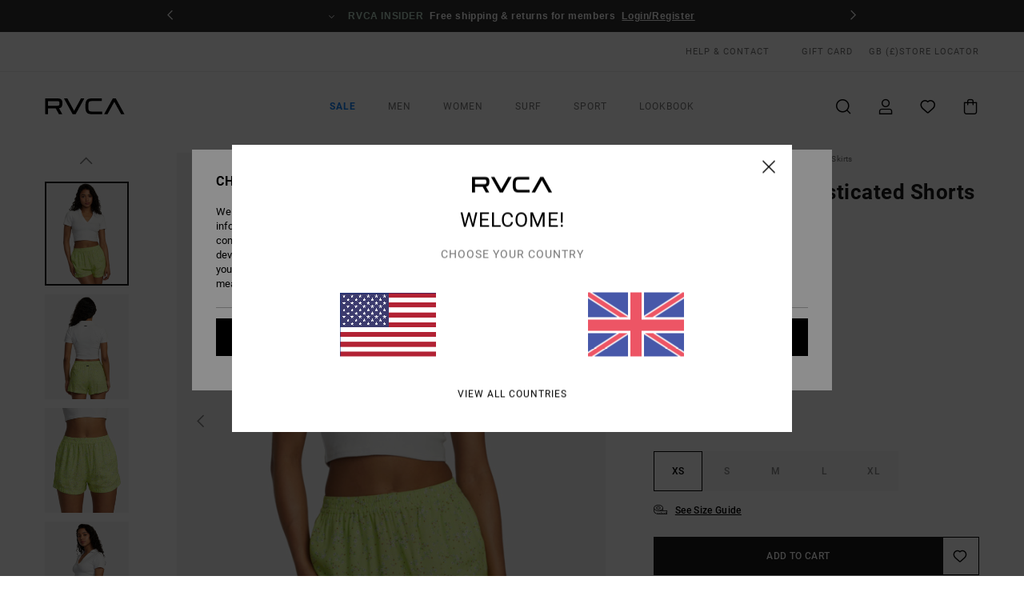

--- FILE ---
content_type: text/html; charset=utf-8
request_url: https://www.google.com/recaptcha/api2/anchor?ar=1&k=6LeR-B0hAAAAAPKpevD68yp3yCAZKTGT-8eazGfW&co=aHR0cHM6Ly93d3cucnZjYS5jby51azo0NDM.&hl=en&v=N67nZn4AqZkNcbeMu4prBgzg&size=invisible&anchor-ms=20000&execute-ms=30000&cb=m8l9q2h857q7
body_size: 48951
content:
<!DOCTYPE HTML><html dir="ltr" lang="en"><head><meta http-equiv="Content-Type" content="text/html; charset=UTF-8">
<meta http-equiv="X-UA-Compatible" content="IE=edge">
<title>reCAPTCHA</title>
<style type="text/css">
/* cyrillic-ext */
@font-face {
  font-family: 'Roboto';
  font-style: normal;
  font-weight: 400;
  font-stretch: 100%;
  src: url(//fonts.gstatic.com/s/roboto/v48/KFO7CnqEu92Fr1ME7kSn66aGLdTylUAMa3GUBHMdazTgWw.woff2) format('woff2');
  unicode-range: U+0460-052F, U+1C80-1C8A, U+20B4, U+2DE0-2DFF, U+A640-A69F, U+FE2E-FE2F;
}
/* cyrillic */
@font-face {
  font-family: 'Roboto';
  font-style: normal;
  font-weight: 400;
  font-stretch: 100%;
  src: url(//fonts.gstatic.com/s/roboto/v48/KFO7CnqEu92Fr1ME7kSn66aGLdTylUAMa3iUBHMdazTgWw.woff2) format('woff2');
  unicode-range: U+0301, U+0400-045F, U+0490-0491, U+04B0-04B1, U+2116;
}
/* greek-ext */
@font-face {
  font-family: 'Roboto';
  font-style: normal;
  font-weight: 400;
  font-stretch: 100%;
  src: url(//fonts.gstatic.com/s/roboto/v48/KFO7CnqEu92Fr1ME7kSn66aGLdTylUAMa3CUBHMdazTgWw.woff2) format('woff2');
  unicode-range: U+1F00-1FFF;
}
/* greek */
@font-face {
  font-family: 'Roboto';
  font-style: normal;
  font-weight: 400;
  font-stretch: 100%;
  src: url(//fonts.gstatic.com/s/roboto/v48/KFO7CnqEu92Fr1ME7kSn66aGLdTylUAMa3-UBHMdazTgWw.woff2) format('woff2');
  unicode-range: U+0370-0377, U+037A-037F, U+0384-038A, U+038C, U+038E-03A1, U+03A3-03FF;
}
/* math */
@font-face {
  font-family: 'Roboto';
  font-style: normal;
  font-weight: 400;
  font-stretch: 100%;
  src: url(//fonts.gstatic.com/s/roboto/v48/KFO7CnqEu92Fr1ME7kSn66aGLdTylUAMawCUBHMdazTgWw.woff2) format('woff2');
  unicode-range: U+0302-0303, U+0305, U+0307-0308, U+0310, U+0312, U+0315, U+031A, U+0326-0327, U+032C, U+032F-0330, U+0332-0333, U+0338, U+033A, U+0346, U+034D, U+0391-03A1, U+03A3-03A9, U+03B1-03C9, U+03D1, U+03D5-03D6, U+03F0-03F1, U+03F4-03F5, U+2016-2017, U+2034-2038, U+203C, U+2040, U+2043, U+2047, U+2050, U+2057, U+205F, U+2070-2071, U+2074-208E, U+2090-209C, U+20D0-20DC, U+20E1, U+20E5-20EF, U+2100-2112, U+2114-2115, U+2117-2121, U+2123-214F, U+2190, U+2192, U+2194-21AE, U+21B0-21E5, U+21F1-21F2, U+21F4-2211, U+2213-2214, U+2216-22FF, U+2308-230B, U+2310, U+2319, U+231C-2321, U+2336-237A, U+237C, U+2395, U+239B-23B7, U+23D0, U+23DC-23E1, U+2474-2475, U+25AF, U+25B3, U+25B7, U+25BD, U+25C1, U+25CA, U+25CC, U+25FB, U+266D-266F, U+27C0-27FF, U+2900-2AFF, U+2B0E-2B11, U+2B30-2B4C, U+2BFE, U+3030, U+FF5B, U+FF5D, U+1D400-1D7FF, U+1EE00-1EEFF;
}
/* symbols */
@font-face {
  font-family: 'Roboto';
  font-style: normal;
  font-weight: 400;
  font-stretch: 100%;
  src: url(//fonts.gstatic.com/s/roboto/v48/KFO7CnqEu92Fr1ME7kSn66aGLdTylUAMaxKUBHMdazTgWw.woff2) format('woff2');
  unicode-range: U+0001-000C, U+000E-001F, U+007F-009F, U+20DD-20E0, U+20E2-20E4, U+2150-218F, U+2190, U+2192, U+2194-2199, U+21AF, U+21E6-21F0, U+21F3, U+2218-2219, U+2299, U+22C4-22C6, U+2300-243F, U+2440-244A, U+2460-24FF, U+25A0-27BF, U+2800-28FF, U+2921-2922, U+2981, U+29BF, U+29EB, U+2B00-2BFF, U+4DC0-4DFF, U+FFF9-FFFB, U+10140-1018E, U+10190-1019C, U+101A0, U+101D0-101FD, U+102E0-102FB, U+10E60-10E7E, U+1D2C0-1D2D3, U+1D2E0-1D37F, U+1F000-1F0FF, U+1F100-1F1AD, U+1F1E6-1F1FF, U+1F30D-1F30F, U+1F315, U+1F31C, U+1F31E, U+1F320-1F32C, U+1F336, U+1F378, U+1F37D, U+1F382, U+1F393-1F39F, U+1F3A7-1F3A8, U+1F3AC-1F3AF, U+1F3C2, U+1F3C4-1F3C6, U+1F3CA-1F3CE, U+1F3D4-1F3E0, U+1F3ED, U+1F3F1-1F3F3, U+1F3F5-1F3F7, U+1F408, U+1F415, U+1F41F, U+1F426, U+1F43F, U+1F441-1F442, U+1F444, U+1F446-1F449, U+1F44C-1F44E, U+1F453, U+1F46A, U+1F47D, U+1F4A3, U+1F4B0, U+1F4B3, U+1F4B9, U+1F4BB, U+1F4BF, U+1F4C8-1F4CB, U+1F4D6, U+1F4DA, U+1F4DF, U+1F4E3-1F4E6, U+1F4EA-1F4ED, U+1F4F7, U+1F4F9-1F4FB, U+1F4FD-1F4FE, U+1F503, U+1F507-1F50B, U+1F50D, U+1F512-1F513, U+1F53E-1F54A, U+1F54F-1F5FA, U+1F610, U+1F650-1F67F, U+1F687, U+1F68D, U+1F691, U+1F694, U+1F698, U+1F6AD, U+1F6B2, U+1F6B9-1F6BA, U+1F6BC, U+1F6C6-1F6CF, U+1F6D3-1F6D7, U+1F6E0-1F6EA, U+1F6F0-1F6F3, U+1F6F7-1F6FC, U+1F700-1F7FF, U+1F800-1F80B, U+1F810-1F847, U+1F850-1F859, U+1F860-1F887, U+1F890-1F8AD, U+1F8B0-1F8BB, U+1F8C0-1F8C1, U+1F900-1F90B, U+1F93B, U+1F946, U+1F984, U+1F996, U+1F9E9, U+1FA00-1FA6F, U+1FA70-1FA7C, U+1FA80-1FA89, U+1FA8F-1FAC6, U+1FACE-1FADC, U+1FADF-1FAE9, U+1FAF0-1FAF8, U+1FB00-1FBFF;
}
/* vietnamese */
@font-face {
  font-family: 'Roboto';
  font-style: normal;
  font-weight: 400;
  font-stretch: 100%;
  src: url(//fonts.gstatic.com/s/roboto/v48/KFO7CnqEu92Fr1ME7kSn66aGLdTylUAMa3OUBHMdazTgWw.woff2) format('woff2');
  unicode-range: U+0102-0103, U+0110-0111, U+0128-0129, U+0168-0169, U+01A0-01A1, U+01AF-01B0, U+0300-0301, U+0303-0304, U+0308-0309, U+0323, U+0329, U+1EA0-1EF9, U+20AB;
}
/* latin-ext */
@font-face {
  font-family: 'Roboto';
  font-style: normal;
  font-weight: 400;
  font-stretch: 100%;
  src: url(//fonts.gstatic.com/s/roboto/v48/KFO7CnqEu92Fr1ME7kSn66aGLdTylUAMa3KUBHMdazTgWw.woff2) format('woff2');
  unicode-range: U+0100-02BA, U+02BD-02C5, U+02C7-02CC, U+02CE-02D7, U+02DD-02FF, U+0304, U+0308, U+0329, U+1D00-1DBF, U+1E00-1E9F, U+1EF2-1EFF, U+2020, U+20A0-20AB, U+20AD-20C0, U+2113, U+2C60-2C7F, U+A720-A7FF;
}
/* latin */
@font-face {
  font-family: 'Roboto';
  font-style: normal;
  font-weight: 400;
  font-stretch: 100%;
  src: url(//fonts.gstatic.com/s/roboto/v48/KFO7CnqEu92Fr1ME7kSn66aGLdTylUAMa3yUBHMdazQ.woff2) format('woff2');
  unicode-range: U+0000-00FF, U+0131, U+0152-0153, U+02BB-02BC, U+02C6, U+02DA, U+02DC, U+0304, U+0308, U+0329, U+2000-206F, U+20AC, U+2122, U+2191, U+2193, U+2212, U+2215, U+FEFF, U+FFFD;
}
/* cyrillic-ext */
@font-face {
  font-family: 'Roboto';
  font-style: normal;
  font-weight: 500;
  font-stretch: 100%;
  src: url(//fonts.gstatic.com/s/roboto/v48/KFO7CnqEu92Fr1ME7kSn66aGLdTylUAMa3GUBHMdazTgWw.woff2) format('woff2');
  unicode-range: U+0460-052F, U+1C80-1C8A, U+20B4, U+2DE0-2DFF, U+A640-A69F, U+FE2E-FE2F;
}
/* cyrillic */
@font-face {
  font-family: 'Roboto';
  font-style: normal;
  font-weight: 500;
  font-stretch: 100%;
  src: url(//fonts.gstatic.com/s/roboto/v48/KFO7CnqEu92Fr1ME7kSn66aGLdTylUAMa3iUBHMdazTgWw.woff2) format('woff2');
  unicode-range: U+0301, U+0400-045F, U+0490-0491, U+04B0-04B1, U+2116;
}
/* greek-ext */
@font-face {
  font-family: 'Roboto';
  font-style: normal;
  font-weight: 500;
  font-stretch: 100%;
  src: url(//fonts.gstatic.com/s/roboto/v48/KFO7CnqEu92Fr1ME7kSn66aGLdTylUAMa3CUBHMdazTgWw.woff2) format('woff2');
  unicode-range: U+1F00-1FFF;
}
/* greek */
@font-face {
  font-family: 'Roboto';
  font-style: normal;
  font-weight: 500;
  font-stretch: 100%;
  src: url(//fonts.gstatic.com/s/roboto/v48/KFO7CnqEu92Fr1ME7kSn66aGLdTylUAMa3-UBHMdazTgWw.woff2) format('woff2');
  unicode-range: U+0370-0377, U+037A-037F, U+0384-038A, U+038C, U+038E-03A1, U+03A3-03FF;
}
/* math */
@font-face {
  font-family: 'Roboto';
  font-style: normal;
  font-weight: 500;
  font-stretch: 100%;
  src: url(//fonts.gstatic.com/s/roboto/v48/KFO7CnqEu92Fr1ME7kSn66aGLdTylUAMawCUBHMdazTgWw.woff2) format('woff2');
  unicode-range: U+0302-0303, U+0305, U+0307-0308, U+0310, U+0312, U+0315, U+031A, U+0326-0327, U+032C, U+032F-0330, U+0332-0333, U+0338, U+033A, U+0346, U+034D, U+0391-03A1, U+03A3-03A9, U+03B1-03C9, U+03D1, U+03D5-03D6, U+03F0-03F1, U+03F4-03F5, U+2016-2017, U+2034-2038, U+203C, U+2040, U+2043, U+2047, U+2050, U+2057, U+205F, U+2070-2071, U+2074-208E, U+2090-209C, U+20D0-20DC, U+20E1, U+20E5-20EF, U+2100-2112, U+2114-2115, U+2117-2121, U+2123-214F, U+2190, U+2192, U+2194-21AE, U+21B0-21E5, U+21F1-21F2, U+21F4-2211, U+2213-2214, U+2216-22FF, U+2308-230B, U+2310, U+2319, U+231C-2321, U+2336-237A, U+237C, U+2395, U+239B-23B7, U+23D0, U+23DC-23E1, U+2474-2475, U+25AF, U+25B3, U+25B7, U+25BD, U+25C1, U+25CA, U+25CC, U+25FB, U+266D-266F, U+27C0-27FF, U+2900-2AFF, U+2B0E-2B11, U+2B30-2B4C, U+2BFE, U+3030, U+FF5B, U+FF5D, U+1D400-1D7FF, U+1EE00-1EEFF;
}
/* symbols */
@font-face {
  font-family: 'Roboto';
  font-style: normal;
  font-weight: 500;
  font-stretch: 100%;
  src: url(//fonts.gstatic.com/s/roboto/v48/KFO7CnqEu92Fr1ME7kSn66aGLdTylUAMaxKUBHMdazTgWw.woff2) format('woff2');
  unicode-range: U+0001-000C, U+000E-001F, U+007F-009F, U+20DD-20E0, U+20E2-20E4, U+2150-218F, U+2190, U+2192, U+2194-2199, U+21AF, U+21E6-21F0, U+21F3, U+2218-2219, U+2299, U+22C4-22C6, U+2300-243F, U+2440-244A, U+2460-24FF, U+25A0-27BF, U+2800-28FF, U+2921-2922, U+2981, U+29BF, U+29EB, U+2B00-2BFF, U+4DC0-4DFF, U+FFF9-FFFB, U+10140-1018E, U+10190-1019C, U+101A0, U+101D0-101FD, U+102E0-102FB, U+10E60-10E7E, U+1D2C0-1D2D3, U+1D2E0-1D37F, U+1F000-1F0FF, U+1F100-1F1AD, U+1F1E6-1F1FF, U+1F30D-1F30F, U+1F315, U+1F31C, U+1F31E, U+1F320-1F32C, U+1F336, U+1F378, U+1F37D, U+1F382, U+1F393-1F39F, U+1F3A7-1F3A8, U+1F3AC-1F3AF, U+1F3C2, U+1F3C4-1F3C6, U+1F3CA-1F3CE, U+1F3D4-1F3E0, U+1F3ED, U+1F3F1-1F3F3, U+1F3F5-1F3F7, U+1F408, U+1F415, U+1F41F, U+1F426, U+1F43F, U+1F441-1F442, U+1F444, U+1F446-1F449, U+1F44C-1F44E, U+1F453, U+1F46A, U+1F47D, U+1F4A3, U+1F4B0, U+1F4B3, U+1F4B9, U+1F4BB, U+1F4BF, U+1F4C8-1F4CB, U+1F4D6, U+1F4DA, U+1F4DF, U+1F4E3-1F4E6, U+1F4EA-1F4ED, U+1F4F7, U+1F4F9-1F4FB, U+1F4FD-1F4FE, U+1F503, U+1F507-1F50B, U+1F50D, U+1F512-1F513, U+1F53E-1F54A, U+1F54F-1F5FA, U+1F610, U+1F650-1F67F, U+1F687, U+1F68D, U+1F691, U+1F694, U+1F698, U+1F6AD, U+1F6B2, U+1F6B9-1F6BA, U+1F6BC, U+1F6C6-1F6CF, U+1F6D3-1F6D7, U+1F6E0-1F6EA, U+1F6F0-1F6F3, U+1F6F7-1F6FC, U+1F700-1F7FF, U+1F800-1F80B, U+1F810-1F847, U+1F850-1F859, U+1F860-1F887, U+1F890-1F8AD, U+1F8B0-1F8BB, U+1F8C0-1F8C1, U+1F900-1F90B, U+1F93B, U+1F946, U+1F984, U+1F996, U+1F9E9, U+1FA00-1FA6F, U+1FA70-1FA7C, U+1FA80-1FA89, U+1FA8F-1FAC6, U+1FACE-1FADC, U+1FADF-1FAE9, U+1FAF0-1FAF8, U+1FB00-1FBFF;
}
/* vietnamese */
@font-face {
  font-family: 'Roboto';
  font-style: normal;
  font-weight: 500;
  font-stretch: 100%;
  src: url(//fonts.gstatic.com/s/roboto/v48/KFO7CnqEu92Fr1ME7kSn66aGLdTylUAMa3OUBHMdazTgWw.woff2) format('woff2');
  unicode-range: U+0102-0103, U+0110-0111, U+0128-0129, U+0168-0169, U+01A0-01A1, U+01AF-01B0, U+0300-0301, U+0303-0304, U+0308-0309, U+0323, U+0329, U+1EA0-1EF9, U+20AB;
}
/* latin-ext */
@font-face {
  font-family: 'Roboto';
  font-style: normal;
  font-weight: 500;
  font-stretch: 100%;
  src: url(//fonts.gstatic.com/s/roboto/v48/KFO7CnqEu92Fr1ME7kSn66aGLdTylUAMa3KUBHMdazTgWw.woff2) format('woff2');
  unicode-range: U+0100-02BA, U+02BD-02C5, U+02C7-02CC, U+02CE-02D7, U+02DD-02FF, U+0304, U+0308, U+0329, U+1D00-1DBF, U+1E00-1E9F, U+1EF2-1EFF, U+2020, U+20A0-20AB, U+20AD-20C0, U+2113, U+2C60-2C7F, U+A720-A7FF;
}
/* latin */
@font-face {
  font-family: 'Roboto';
  font-style: normal;
  font-weight: 500;
  font-stretch: 100%;
  src: url(//fonts.gstatic.com/s/roboto/v48/KFO7CnqEu92Fr1ME7kSn66aGLdTylUAMa3yUBHMdazQ.woff2) format('woff2');
  unicode-range: U+0000-00FF, U+0131, U+0152-0153, U+02BB-02BC, U+02C6, U+02DA, U+02DC, U+0304, U+0308, U+0329, U+2000-206F, U+20AC, U+2122, U+2191, U+2193, U+2212, U+2215, U+FEFF, U+FFFD;
}
/* cyrillic-ext */
@font-face {
  font-family: 'Roboto';
  font-style: normal;
  font-weight: 900;
  font-stretch: 100%;
  src: url(//fonts.gstatic.com/s/roboto/v48/KFO7CnqEu92Fr1ME7kSn66aGLdTylUAMa3GUBHMdazTgWw.woff2) format('woff2');
  unicode-range: U+0460-052F, U+1C80-1C8A, U+20B4, U+2DE0-2DFF, U+A640-A69F, U+FE2E-FE2F;
}
/* cyrillic */
@font-face {
  font-family: 'Roboto';
  font-style: normal;
  font-weight: 900;
  font-stretch: 100%;
  src: url(//fonts.gstatic.com/s/roboto/v48/KFO7CnqEu92Fr1ME7kSn66aGLdTylUAMa3iUBHMdazTgWw.woff2) format('woff2');
  unicode-range: U+0301, U+0400-045F, U+0490-0491, U+04B0-04B1, U+2116;
}
/* greek-ext */
@font-face {
  font-family: 'Roboto';
  font-style: normal;
  font-weight: 900;
  font-stretch: 100%;
  src: url(//fonts.gstatic.com/s/roboto/v48/KFO7CnqEu92Fr1ME7kSn66aGLdTylUAMa3CUBHMdazTgWw.woff2) format('woff2');
  unicode-range: U+1F00-1FFF;
}
/* greek */
@font-face {
  font-family: 'Roboto';
  font-style: normal;
  font-weight: 900;
  font-stretch: 100%;
  src: url(//fonts.gstatic.com/s/roboto/v48/KFO7CnqEu92Fr1ME7kSn66aGLdTylUAMa3-UBHMdazTgWw.woff2) format('woff2');
  unicode-range: U+0370-0377, U+037A-037F, U+0384-038A, U+038C, U+038E-03A1, U+03A3-03FF;
}
/* math */
@font-face {
  font-family: 'Roboto';
  font-style: normal;
  font-weight: 900;
  font-stretch: 100%;
  src: url(//fonts.gstatic.com/s/roboto/v48/KFO7CnqEu92Fr1ME7kSn66aGLdTylUAMawCUBHMdazTgWw.woff2) format('woff2');
  unicode-range: U+0302-0303, U+0305, U+0307-0308, U+0310, U+0312, U+0315, U+031A, U+0326-0327, U+032C, U+032F-0330, U+0332-0333, U+0338, U+033A, U+0346, U+034D, U+0391-03A1, U+03A3-03A9, U+03B1-03C9, U+03D1, U+03D5-03D6, U+03F0-03F1, U+03F4-03F5, U+2016-2017, U+2034-2038, U+203C, U+2040, U+2043, U+2047, U+2050, U+2057, U+205F, U+2070-2071, U+2074-208E, U+2090-209C, U+20D0-20DC, U+20E1, U+20E5-20EF, U+2100-2112, U+2114-2115, U+2117-2121, U+2123-214F, U+2190, U+2192, U+2194-21AE, U+21B0-21E5, U+21F1-21F2, U+21F4-2211, U+2213-2214, U+2216-22FF, U+2308-230B, U+2310, U+2319, U+231C-2321, U+2336-237A, U+237C, U+2395, U+239B-23B7, U+23D0, U+23DC-23E1, U+2474-2475, U+25AF, U+25B3, U+25B7, U+25BD, U+25C1, U+25CA, U+25CC, U+25FB, U+266D-266F, U+27C0-27FF, U+2900-2AFF, U+2B0E-2B11, U+2B30-2B4C, U+2BFE, U+3030, U+FF5B, U+FF5D, U+1D400-1D7FF, U+1EE00-1EEFF;
}
/* symbols */
@font-face {
  font-family: 'Roboto';
  font-style: normal;
  font-weight: 900;
  font-stretch: 100%;
  src: url(//fonts.gstatic.com/s/roboto/v48/KFO7CnqEu92Fr1ME7kSn66aGLdTylUAMaxKUBHMdazTgWw.woff2) format('woff2');
  unicode-range: U+0001-000C, U+000E-001F, U+007F-009F, U+20DD-20E0, U+20E2-20E4, U+2150-218F, U+2190, U+2192, U+2194-2199, U+21AF, U+21E6-21F0, U+21F3, U+2218-2219, U+2299, U+22C4-22C6, U+2300-243F, U+2440-244A, U+2460-24FF, U+25A0-27BF, U+2800-28FF, U+2921-2922, U+2981, U+29BF, U+29EB, U+2B00-2BFF, U+4DC0-4DFF, U+FFF9-FFFB, U+10140-1018E, U+10190-1019C, U+101A0, U+101D0-101FD, U+102E0-102FB, U+10E60-10E7E, U+1D2C0-1D2D3, U+1D2E0-1D37F, U+1F000-1F0FF, U+1F100-1F1AD, U+1F1E6-1F1FF, U+1F30D-1F30F, U+1F315, U+1F31C, U+1F31E, U+1F320-1F32C, U+1F336, U+1F378, U+1F37D, U+1F382, U+1F393-1F39F, U+1F3A7-1F3A8, U+1F3AC-1F3AF, U+1F3C2, U+1F3C4-1F3C6, U+1F3CA-1F3CE, U+1F3D4-1F3E0, U+1F3ED, U+1F3F1-1F3F3, U+1F3F5-1F3F7, U+1F408, U+1F415, U+1F41F, U+1F426, U+1F43F, U+1F441-1F442, U+1F444, U+1F446-1F449, U+1F44C-1F44E, U+1F453, U+1F46A, U+1F47D, U+1F4A3, U+1F4B0, U+1F4B3, U+1F4B9, U+1F4BB, U+1F4BF, U+1F4C8-1F4CB, U+1F4D6, U+1F4DA, U+1F4DF, U+1F4E3-1F4E6, U+1F4EA-1F4ED, U+1F4F7, U+1F4F9-1F4FB, U+1F4FD-1F4FE, U+1F503, U+1F507-1F50B, U+1F50D, U+1F512-1F513, U+1F53E-1F54A, U+1F54F-1F5FA, U+1F610, U+1F650-1F67F, U+1F687, U+1F68D, U+1F691, U+1F694, U+1F698, U+1F6AD, U+1F6B2, U+1F6B9-1F6BA, U+1F6BC, U+1F6C6-1F6CF, U+1F6D3-1F6D7, U+1F6E0-1F6EA, U+1F6F0-1F6F3, U+1F6F7-1F6FC, U+1F700-1F7FF, U+1F800-1F80B, U+1F810-1F847, U+1F850-1F859, U+1F860-1F887, U+1F890-1F8AD, U+1F8B0-1F8BB, U+1F8C0-1F8C1, U+1F900-1F90B, U+1F93B, U+1F946, U+1F984, U+1F996, U+1F9E9, U+1FA00-1FA6F, U+1FA70-1FA7C, U+1FA80-1FA89, U+1FA8F-1FAC6, U+1FACE-1FADC, U+1FADF-1FAE9, U+1FAF0-1FAF8, U+1FB00-1FBFF;
}
/* vietnamese */
@font-face {
  font-family: 'Roboto';
  font-style: normal;
  font-weight: 900;
  font-stretch: 100%;
  src: url(//fonts.gstatic.com/s/roboto/v48/KFO7CnqEu92Fr1ME7kSn66aGLdTylUAMa3OUBHMdazTgWw.woff2) format('woff2');
  unicode-range: U+0102-0103, U+0110-0111, U+0128-0129, U+0168-0169, U+01A0-01A1, U+01AF-01B0, U+0300-0301, U+0303-0304, U+0308-0309, U+0323, U+0329, U+1EA0-1EF9, U+20AB;
}
/* latin-ext */
@font-face {
  font-family: 'Roboto';
  font-style: normal;
  font-weight: 900;
  font-stretch: 100%;
  src: url(//fonts.gstatic.com/s/roboto/v48/KFO7CnqEu92Fr1ME7kSn66aGLdTylUAMa3KUBHMdazTgWw.woff2) format('woff2');
  unicode-range: U+0100-02BA, U+02BD-02C5, U+02C7-02CC, U+02CE-02D7, U+02DD-02FF, U+0304, U+0308, U+0329, U+1D00-1DBF, U+1E00-1E9F, U+1EF2-1EFF, U+2020, U+20A0-20AB, U+20AD-20C0, U+2113, U+2C60-2C7F, U+A720-A7FF;
}
/* latin */
@font-face {
  font-family: 'Roboto';
  font-style: normal;
  font-weight: 900;
  font-stretch: 100%;
  src: url(//fonts.gstatic.com/s/roboto/v48/KFO7CnqEu92Fr1ME7kSn66aGLdTylUAMa3yUBHMdazQ.woff2) format('woff2');
  unicode-range: U+0000-00FF, U+0131, U+0152-0153, U+02BB-02BC, U+02C6, U+02DA, U+02DC, U+0304, U+0308, U+0329, U+2000-206F, U+20AC, U+2122, U+2191, U+2193, U+2212, U+2215, U+FEFF, U+FFFD;
}

</style>
<link rel="stylesheet" type="text/css" href="https://www.gstatic.com/recaptcha/releases/N67nZn4AqZkNcbeMu4prBgzg/styles__ltr.css">
<script nonce="VhnFitbhWsp2u8O55YTUMQ" type="text/javascript">window['__recaptcha_api'] = 'https://www.google.com/recaptcha/api2/';</script>
<script type="text/javascript" src="https://www.gstatic.com/recaptcha/releases/N67nZn4AqZkNcbeMu4prBgzg/recaptcha__en.js" nonce="VhnFitbhWsp2u8O55YTUMQ">
      
    </script></head>
<body><div id="rc-anchor-alert" class="rc-anchor-alert"></div>
<input type="hidden" id="recaptcha-token" value="[base64]">
<script type="text/javascript" nonce="VhnFitbhWsp2u8O55YTUMQ">
      recaptcha.anchor.Main.init("[\x22ainput\x22,[\x22bgdata\x22,\x22\x22,\[base64]/[base64]/[base64]/bC5sW25dLmNvbmNhdChTKTpsLmxbbl09SksoUyxsKTtlbHNle2lmKGwuSTcmJm4hPTI4MylyZXR1cm47bj09MzMzfHxuPT00MTB8fG49PTI0OHx8bj09NDEyfHxuPT0yMDF8fG49PTE3N3x8bj09MjczfHxuPT0xMjJ8fG49PTUxfHxuPT0yOTc/[base64]/[base64]/[base64]/[base64]/[base64]/MjU1Okc/[base64]/[base64]/bmV3IEVbVl0oTVswXSk6eT09Mj9uZXcgRVtWXShNWzBdLE1bMV0pOnk9PTM/bmV3IEVbVl0oTVswXSxNWzFdLE1bMl0pOnk9PTQ/[base64]/ZnVuY3Rpb24oKXtyZXR1cm4gdGhpcy5BaSt3aW5kb3cucGVyZm9ybWFuY2Uubm93KCl9OmZ1bmN0aW9uKCl7cmV0dXJuK25ldyBEYXRlfSxPKS5LcT0oTy5kcj1mdW5jdGlvbihuLGwsUyxHKXtpZigoUz1tVihTKT09PSJhcnJheSI/[base64]/[base64]\\u003d\x22,\[base64]\\u003d\x22,\x22wpoUeMKKM0deNsOQPsKIVMK5wrxZwpxYfcODDnJVwoXCmcONwo/DojhsS33CmxBTOsKJYkPCj1fDikTCuMK8c8OGw4/CjcOod8O/e0/CosOWwrRBw4QIaMOKwq/DuDXClcK3cAFtwrQBwr3CnAzDrijCmxsfwrNoOQ/CrcOZwrrDtMKec8OiwqbCtgPDvCJ9WRTCvhsNUVpwwqHCn8OEJMKHw7Ycw7nCuVPCtMORO0TCq8OGwrfCjFgnw6hDwrPCslHDnsORwqIkwrIyBjnDjjfCm8K/w5Egw5TClMKXwr7ChcKIMhg2wqvDlgJhAEPCv8K9HsOoIsKhwpt8WMK0KMKTwr8EP0BhEAlEwp7DokLCu2QMN8OVdmHDg8KIOkDCl8KoKcOgw7VDHE/CiBRseAfDknBkwqlawofDr1cMw5QUHMKbTl4PD8OXw4QwwphMWi1OGMO/[base64]/CmwPDvCXCvAHDqWMowrRFwqtbw4HCgBrDrifCucOBcWrCgk/Dp8KoL8KNAhtaMErDm3k8wpvCoMK0w5TCkMO+wrTDkSnCnGLDh3DDkTfDhsK0RMKSwqQSwq5pSktrwqDCtmFfw6gRPkZsw4FVG8KFIQrCv152wqM0asK3A8KywrQ6w5vDv8O4Q8OOMcOQJWkqw7/Dq8K5WVVNXcKAwqEGwrXDvyDDkG/DocKSwoM6ZBc8d2o5wrJYw4Iow5hZw6JcEVsSMWLCrRszwrRzwpdjw7TCr8OHw6TDmRDCu8KwJgbDmDjDv8KTwppowoMSXzLCu8KRBAx0dVxuMwTDm05Iw7nDkcOXMsOgScK0TTYxw4suwp/DucOcwo5yDsOBwqdMZcONw7Iww5cAHBsnw57CgcOswq3CtMKtRMOvw5k2wrPDusO+wpJLwpwVwpTDq04dZzLDkMKUZcKlw5tNe8O5SsK7UQnDmsOkFU8+wovCn8KHecKtG1/Dnx/[base64]/FlHCv2RFwrXDq8KnwrPDqsO4w4TDkADCvinDjMOtwoYHwqzCgsOFVEN8csOQw5/ClETDoQ7CoijCmcKOEzlsPmcjbENew4w5wphewo/CnsKuwpJfw6rDoHTCvVHDixodKcKWFDV/C8KUIsOtwpXDnsK7Y1ZHw4/DkcKjwqRzw4HDk8KIZErDmcKHTinDjFcPwqUrYcK+P3B+w5MIwqwpwq7DmDDCnRVYw5jDg8Kvw7hEesOMwpPDlMK6w6fDoR3Cgw9UXzPCmsOoeikTwrV/wpV5wq7DvAFmZcKRE1tCfH/CucOWwpXDsmtQw49yLUASOTt6w51vCDRlw4tYw7AMah1cw6rDg8Kbw7DDl8OCwpAwEMOtwqTChcKpbh3DrF/Co8O7FcOAJcOBwrXDksKuX1xtSkHChgg/EsO8b8KDaW48a2sUw6pEwqXCj8K0aDkuF8K6wqrDg8OkJ8O7wobDp8KCGl/Du1h7w4wvW1Npw51Bw7LDp8KTKsK5VBcyZcKFwokVb1tbeVvDl8Ogw6EMw4/CnjzDpVY6b3MkwqVnwoLDosOiwqktwpbDoQzCpMOpdMOcw7XDjMKuaDDDuQfDgMOJwrcNTi4Bw54Owqhow7nCs1/DsDx3J8OQKw1QwqvDn2vCkMOwG8K8DcOzEsKdw5XClcKww6FmFDFuw4bDq8OJw7nCi8KNw5ICWsONf8O/w7lQwpPDv1TCm8Klw63Cq3LDjH9UHQfDk8KSw7gww6TDqG7Ct8O9eMKiPsK+w4vDj8Otw7JqwrTChBjCjsKzw4bCiGbCt8O2CMOJMsOUQD3ChsKiTsKYFmJywq1ow4bDsnjDu8Ojw4NiwpYjWV5Uw6/DiMOnw4nDqMObwqfDicK9w5Qzwq5bH8KlasOzw5/CmcKVw53DpMKmwqcDw5rDgwFtS0QDZcOFw78fw4/CtF/DmArDicONwrjDkTjCnMOlwqBQw6nDvmHDhiw9w4Z/[base64]/DoSYlw6PCvA9pNsOWXMKOKcOdNsOeT27DjSpNw7XCuyLDpAVxRsKNw7Miwo3Cp8O3YcOOQV7CrsOwYsOcX8Khwr/DjsKHMTZfXcOxw6XCkVXCuVxVwrAfRMKEwoPCgsOzPzEoT8O3w57Ds30MVMKPw57Ch1LCq8O8w7JzJ31Vw6bCjlTDrcKQwqcVwqTCosKtwo/DjUdHXzbCn8KUdcKlwpnCq8O/wrY1w57CrcKzG2zDksKHeh7CocK/XwPChCfCi8O5bxbCvGTDiMORw7smNMKyY8KQJ8KnAwfDjMOfScO6HMOSRsK5wpDDtsKgVg5Uw4bCn8OCCkjCrMKYLcKkPMKpwpJPwq1aW8Kww6fDgMOoWMOVE3PCkF7CmsO2wrYGwpllw7t1woXCkGHDv3fCpQjCpgjDrsO4ecO0wp/[base64]/CvsOFw53DiMKCfls8NXdhwr/DrMKhFFrCl2xmCMO5ZsKjw73CqcKtGsO+csKMwqDDtcOywoDDucOLCDhzw6BTw7I/OMORVMOAMsKVw4AdJMOuCXfCo3vDpsKOwokNa2bCrBjDu8K4PMKZTcOcE8K7w61NJsOwXBonGAvDtnTCgcKLw7FmTVDDkB40UH94DjREKsK9wrzCn8OtDcOxcRtuImnDu8KwScOhNMOfwokXc8KvwrBBRsO9woIULlgUcktZRHo/FcOkd2rDrEnDsCw4w5pzwqfCq8OKEE0Tw5tyZsKywpfCtMKZw67Cr8O6w7nDisOWA8OAwqQQwrfDtlXDo8Kvd8OKU8OLbgfCnWVew740VsOvwq3DgXV8w7g9bMKaJyDDlcOTw4dDwqHCilQuw4fClAB1w5DDj2FWwqUdwrp4fVzDkcOHGsK/wpNzwofCicO/w4nChlDCnsKucMKQwrXDk8KLWcO8wqDCm2jDm8ODLVrDo2YDe8Okw4bDucKhKjEhw6VdwqEVGWMpY8OOwpvDgMKawrPCtHDCvsOVw49WDjfCucKXOsKDwpvDqDkbwqfDjcOewrUrIsOHw59FVMKvYyHCucOKCCjDoh/[base64]/CvXzCtsKDwojDssOww4RKw4fDkiF3SGRwwq9oQ8KAbcOkKsOzwpAmVg3CiG7DvQ7DssKSd0LDq8K+wpbCpi0Hw6vCssOrB3TCt0JOX8KsZhjDumoIAEh7BMO+CWkSaGHDtUHDj3PDn8KSwqDDksOaY8KdEl/DgsOwbBNvQcKAw6xSRT7Dq0cfPMKWw4fDlcO5R8KOw53Cp17DtsK3w6A0wrHCuhnClsO/wpdawqUBw5rDg8OpHsKMwpZcwqnDlkvDgxxnwpXDhgPCvhnDqsO0JsOPRMO1KGFIwqFhw4AKwq/DtwNvbRdjwphlKcKrAmEfwofCmToEJBvCmcOCT8OzwrFvw7fCq8OrWMKZw6zDtMKObiXDmcKQbMOAwqTDtH5iw4Mrw4zDgMKqekolwq7DjxkUw7fDqUrCnWIvVFjCiMKJw6zCnzBVw7DDtsKpKmFjw4rDqWgNwpHCukkow6/CmsKoTcK6w4pQw7UuQMOTGCzDr8KuY8Krf33DnS0VB0ZLZ2PDmEI9L3bDiMKeUHwJwoVjwqUOXHM2GMK2wq/ChEnDgsOmeDbDvMKxJHBLw4hYw6Y3S8KUQMOvwpQmwovCr8K/w64AwroVwro1FSrDgHLCucKsFU5rw7XCpTzCmMKGwo0RKsO/w4XCtmR0ccKZIE/Ct8ORTsOJw4Mkw7x/w5pyw5skOMOfRzkvwoJCw7jCnsOeYVw0w6XCnmYLAsKjw7vCl8Oew741cmPCmMO2aMO2AR/DhgHDvXzCncKNPh/DhifCjEPDpcKAwpLDj3IUECo5eDcjWMOge8KIw7bChUnDt28Dw6XCrUFFY2jDhwfCj8OswpLCoDUHZMOJw608w6dyw7/Dk8Ksw5lGGMOBH3YYwoc5wprDkcK8Q3c0AyQfw5xCwqIYwo3CuGnCqMKJw54ECsKlwqHDn2HCkwvDtMKkXDTDgwVpLzHDgMKAaS0hNz/DgsKAZj1bFMKhw55yRcOPw5bCgkvDpXFDwqYgA21Iw7AxYWDDsUDCsgDDsMOrw5HDhzYSJV7DslsRw4bDm8KyM2UQNB7Dqi5TdcKtwrTDmG/CgjrCp8Khwp7DuDvClGzClsOGwr7DuMOwacOuwqF6AUgCe03DlFzCpkpSw4jCoMOuWhkePMO+wonCkG/CmQJBw6PDrU1tUMKcXkzCoSDDjcOBFcKFeC7CnMOaKsKbAcO2woPCtyABXiLDvG0rwqZOwofDtMOVY8KOSsK2OcOtwq/Dn8OHwoslw7ULw5LDjFbCvyAJdnFtw6kRw7nCsU4kVEhtXgdYw7YGc2UOFMO7wo/[base64]/w5fDvyA9UgcJw6kKwqIBMcO4O8KEHWbDmcKCe3XDvcOUAHjDtsOKEnpoGS4HTcKMwoApCndrwpFlCQPCgE0sKT5rUHwZZDjDqsOQw7nCo8OxfsOdOG3DvBXDpcKlU8KRw4jDpBYsdRFjw63DpMOGWE3DpcKwwppqTMOew589wqXCsC/Ch8OMOSVzK3UuT8KhGV81w53CkDzDjXfChHDCm8Kyw4HDn3luSAlEwrPCkRJ1wpclwp43G8O4QzDDksKfBsKawrZWM8Osw6fCg8KgBDzClcKkwqtRw7vCpcKmTwB2FMK/[base64]/DlHfClV4ow5UxwqTDhmHCv8OuLUh0EkguwqctJHo+woszB8KxG1VYUyfCpsKhw7zDssKewrtpwqxSwoB/YmjDkWDClsKtDTJHwqp+RsOKXsK0wqh9QMK7wpZqw794AgMYwrQ6wpUWU8OdCUHCvSrChnxPwr/DkcKPwrfDn8O6w4fDg1rCviDCicOeeMKTw5rDhcKKM8KwwrHCpDInw7YMdcKywow+wrlLwpnCs8KuMcKqw6E0wrYLAgnCsMOrwr7Dsi8Dwp3CgsO/[base64]/Col8PwpvDscKywrpjDE9JwobDgsOhYllFH0/DuMKIw43DlihRbsKUwq3DmsK7wr3Cs8KdbB/DvVvCrcOEGsKjwrt7SxZ5MxPDthlaw6rDjilbasOFwoHCjMObUDpDwpUmwoPCpwHDpWoiwqAXQcOjczpXw7XDuVzCuTZEc0bCnExuVcKfbMOZwpLDuWgSwrtHYsOmw6/DlsKiBMK2wqzDqcKmw7MYw6QjVsKsw7/DuMKbOgBmYcO0X8OIJcKgwoBdc0xywpURw7wwegYDKivDrENKD8KfcUAGZBwMw55HPMKhw4HCg8KeGxcIw7BOKsK/[base64]/WHnCi8KpLsKvw6IxGg/Dkxo/HlDCgsKKw5J4F8KbQxwKw4oMwqhRw7N0w5fDjFTCmcOyeiAQQ8KDccO+WsOHVhMOw7/DhgQ+wowmbCDDjMOhw6BkSxZqw5ggwqDCscKmOcKCCSEue13CtsKzcMOWd8OpW3EjO0DDuMK1ScOkw6fDnjPDtn5ed23DgTIPa3Abw6fDqBLDlTHDrF3ChMOMwrLDvMOLRcOnM8Kgw5VZRW4dZ8KywonCsMKEScO9K1lXFcOMwrFlw4TDsyZqw5/DtsOgwpYFwplfw6nCuBHDgmLCqB/CtMK3S8OVTxhDw5LDhVbDqEp2am/DnwfCs8OSw73DiMOFTDl6wrzCnsOqX0HCusKgw5Vvw4IRJ8KNIcKPAMKOwpUNSsOAw6krw4bDoBgOChxkUsORwpp8bcOPY2d/LFImD8K0K8OAw7I+w619w5BdccO8HsK2FcOUWXrCoHRnw4tjw5bCsMKyZBRTRsKEwqUxJmXDjy3DuS7DrmNwcw3DrxRqBcOhdMK1awjCgcK9w5LDgUHDmcK3wqd/[base64]/CjMKiNmbCtMKUbcK0aMO5wqTCucKlwpUWw6JlwooeXsOEScK9w4XDjsObwq85AMO/w49AwqfCpMOtMcOuwqNXwrUQU1dHLAAjwqnCg8KPVcKgw7gMw4/[base64]/CcOmVgJ5wrzDkRvDjAjCgMKhwrHDuMOiLnNxO8O0w7NkXWlxwobDqQsSbsKLw5rCjsKHM3DDgQ5IfBvCoCDDvcKCwo/[base64]/CjsKxDsKkd3/CiFpsNHjChxbCgFRcI8OmI0Rnw7PDkw/CrcOLwowFwrhNwq/DnMOIw6xccmTDgMOqwqjDq0fCjsKxWcKBw4vCjF3CgUjDjcO0w6PDsyBHBMKmO3rClRvDqsKrw77CljwDXXnColTDtMOGKMK6w5PDjD/[base64]/DhBDDm2pow4LCiMKEwq7Dnjp2w6syEcOxKcO3w4bDnMOoSsK/F8OIwovDisOhKMOqAsO3BcO3wqXCicKbw5oVwqjDuDodwr5hwqESw68lwovDswnDpQXDlcKUwrrCgT0Kwq7DpcOdGm5lw5XDmGXCjSLDrGvDtF14wo0Qw5cxw5AhDg5zAWBWGMO3HsOnwq1Vw4XCpXQwChUuwoTCh8KlGMKEek8/w7vCr8Kjw7fChcOAwoVzwr/DscOLeMOnw73CsMOiNT8Cw4HDl1/CmAbDvmrCkT7DqX3Ch3NYV3MAw5NBwoDCv1xiwpbCqcOuwpLDoMO6wqMbw64kHsOhwrFcLgF1w7hmCsOQwqZiw44RBWJXw4MGZg3CvcOlIHhHwo/DvwjDpMKzw5LClcOqwpzCmMKmMcK3BsKOwqsLdREaD3/[base64]/w6d8wrbDmMKKPMO0w4PDtRTChcKCFsKCw7ITNcKuw5F1wpAyZsKXRMOmElHDonjCiVDCg8KuO8OZwqZYJ8Ktw7UwF8OpMsOSQxTDpsOCHTXCsCzDqsKvYwPCsBpAwrcvwrfCgsOXGwLDhMKCw5hcw7PCkWvDtjPCgMK/FTs8XcKyXcKzwq/CuMKAXMOuKT1IHmEwwqzCt0rCrcK8wq/DscORZsKhLyjCiwRlwpLCvMOHwoHDrMKFNxHCsHIZwpHCmcKZw4hQUAHCgSAIw5B/w7/DnBZ5esOyWhHCscK5wqhzUyVudMKJwpAaw7nCscO5woEjwqfDuyIVw7paN8KoacOcwrUTw7DDu8KBw5vCsCwZei/CuU4uKcOuwq/CvjgNFsK/NcK6wonDnFZ2FVjDkcK/EXnCmWEUcsOxwo/[base64]/CjMOAw5BnexNFw6DDsSPCtMOlRmFVWn7Cpi3CkDN4Tg8rw63CoTZtesKwG8K6LDPCpcOqw5jDmQjDqMOoBGXDhMKCwoc5w4M+WmZLRiTCr8OzTsKBKldpL8OVw51lwqjDpgTDg1ETwpDCmMOhXcO6CWnCk3Jcw70BwrrDksKpD3TCq2AkAsOPwrTCqcOCZcOYwrTCrV/DtU8OFcK3RRlfZcKObcKWwpgqw7sNwqfDgcKFw7zCtisQw4LCuw95YMOpw7kgUsKRYkYTXcKVw4bDicOJw7vCgVDCpsKgwr/DlVbDiGnDjjrCjMK/HBLCuALCiVLDoEB6wrJwwqo1wpXDvgY0woPCl0BIw5XDmxbChkjCmkbCoMKcw4MXw5DDosKVNhHCoGvCgyBHDHPCvMOfwqrCp8O5GcKNw68ywpbDmx0uw57CumFsXcKSw5vCrMK3AMK8wrYuwozClMOHaMKcwq/[base64]/CkHVHw6kuRmrCjxRtWsOhw5VLw6nDv8K0fQQyWMOTBcOAwr/[base64]/w63DuhXCocOMwoPDj8K0JB4Zw7BLw7FxdMO4RyrDicKGVCjDrcOPB13CnxXDpsKrW8K5PWJUwo/Cimppw60Ywq5DwrjCvgzCh8OtOsKKw5lPcz0MLcOIRcKofVzCpGJBw6obf1l3w5nCn8K/TVHCiFPCv8KmIUDCpMOzZgxZOMKcw4vCpAFGwpzDrsKNw4PDsns1SsOmTTgxVCMow5IuZ1hyVsKGwppOIVRPTW/DtcKbw7bCm8KAw41/WzwuwpTCngrCnwPDi8O7woQ9LsOXNFh7w7t1EMKOwowgP8Osw7E6wrPDhXzCpcOCD8O+QMKEWMKiUcKYA8OewqM+AyLDvWjCqigcwpovwqIfIBAUScKLGcOtNsOIesOMZ8OKwo/CsU3CusKswpESSsOAGsK+wp0/[base64]/CjMOpIcKWw4LDkcOcw5DDmF0iM8KAwo/DnxMZM8O/w7VnOi7Cpj18VWU1w4bDlsOxw5XDrk/DsjR1LMKCAXMawoHDjmNkwqLCpUDCr3AywqHCriNOLRHDk1tFw73Dp1/Cl8KfwqYsCsKtwpViBwHDpW3Ds2IEHsOpw7ltAMORFT4uHghOJE/ChEFEGsOSTsOuwpUHdWIwwqhhwpfCu2UHO8OCQcKCRB3DlRl2JcOXw67CisODHcOFw6R8w6DDqysHNU9rMsOfIFDCm8Ocw5YYYsOkw7gCCkJgw4XDncKyw7/DgcKoEcOyw5kPbcObwofDqDvDvMKLSMKvwp0Iw4nDrGV5ZwvDlsKCOBcwF8OwA2ZUNDrCvTfDicOCwoDDjig4YBg/CnnCi8KHH8OzYgoIw4wVLsOYwqp3FsOKMcOWwrR6LHdHwo7Dv8OoZDnCq8K6w59Vw5rCpsK2w6PDunbDu8OuwqxJE8KyXX/[base64]/wpE8wrEFasOoc8KCw53DrcKpNDVMw7jCnihnWkMib8Kac2Jzwr/[base64]/CpsKDw4HCoBHDjMKDwodqCcOBwq4eHsKVe8OuC8OXDnjDojLDo8KSFTfDi8KrWmYSUcKEDidLR8OUOzzDvMKZw5kQw4/CpsOtwr8uwpwhworDglHDg3nDrMKmHsKzBz/[base64]/[base64]/DhmRow7s7KFvClFF1GcOAw5dhw5XCuMOLEMOCPzrDuk1Zw6rCusKZbwIBw4vCpTI5w43CkVbDssKTwqoILcKXwo8bY8OsF0rDiC94woVVwqEVwrfDkz/Dk8K0eF7DhCvDjF7DmC/[base64]/CgwfDlsKZwrRowqLCuAnDszbCi3dUJ8K9Ax/[base64]/WcKeOsKFwogIwpJ1w7pZw4rCjsOaDxTCpAXCjcOrc8Kew5I0w6bCjcOAw4jDnwbCqGDDrxULHcK2wp46woY2w61SYcOAWcOuwqDDjsOqWkvClFHDk8Okw6vCrFDCg8KRwq54wrV1wo8+wrVOXMO5f33ClcO/TxRVbsKZw5tBbXchw5wywo7DiG4TV8OTw7EVw5VNH8O3d8KxwpTDpMKabkXCkwHCsQPDgMK9cMO3wroBQXnCtAbCnsKPwrvCu8Kgw6PCll7CjcOOw4fDo8OtwrDCqcOELMKIOmB/NBvCicOBw4bDlTJzXAhUA8KfOB4Bw6zDkSzDvMKBw5vDrcO3wqHDpifCkVw+wr/CnwnDuUIew7fDlsKmXcKTw5DDtcK3w542wqUtw43DkWkDw4oYw6sPesOLwp7Ds8O7DsKcwrvCoTXCk8KFwrvCiMK3dF7Ci8Ohw4QAw4UCw616w70nw7vDh2/CtcK8w4TDn8KTw4jDtcODw4tJw7rDuXjDnilGwpzDqi/[base64]/DksKhwpvCrcOXecO7w6rCsMONw6/DoRPCj0QOwqnCqMO6woMlw4kWw7zClcKWw5o2DsKDEMOcGsKnw6nDryAdH3Ncw6HCmD9zwr7DrcOGwptRGMOVwoh2w4/CosOrwpBUwr5qa1lldcKrw4cYwo1dbm/Di8KJBxERw582MRXCpsOHw5EWd8KvwqLCiWMTw5cxw6/[base64]/AcKFUcKJfcOcw5zDsMOZw4vCjsK/[base64]/DrzzDojDDkypsNVIuasKQwpDDrsKxYV3DusKMZcOYD8OnwpTDmQwMZC9cw4/DnsOcwo9Jw7XDk0DCqw/DikUswpjCu33DqhzCrm8/w6Y7CHZYwpPDpDTCgsOsw5vCvh/DiMOMUcOdFsKmw6ssb2Inw412wq0gZUrDp1/CoXrDvBXCjADCjsK2AsOGw7A0wr7Dg0HDrcKSwr5zwqnDjsKWDmBuLsOeYMOfwoBewqg3w6BlPxDDowHDjcKWXxnCp8OxYlYWw41tbsKUw5gpw545V0oPw57DghDDpx3DusObH8OvWWbDggdkccKow5nDu8ODwoHChzNoBADDim3CksO/w7TDryHCsRvCosKCYBbDhGrDj3zDqyfDgmLDh8KZwrw2M8KnY1nCqHdrLG3CnsKkw6EVwrNpRcOJwoF2wrDClsO2w6glwpTDpMKMw7TCtkzDkTMAwqPDhA/[base64]/[base64]/dEvDicKMPcOjw7/DgUnCjSkZwqTCmsK4wpjCnW3DvFrDk8OgDMOBHW5lasKaw6HDnMODwrk3w4nCvMO6J8O9w6B3wr8ZaX3DjMKYw5EjdwN3wpB+ARjCqQ7CpxzCvDlxw7sfcsKiwrzDmjJiwqFOCWTCshTDhsK8QFd9w51QTMK3w5hpB8OAw4RPAU/DoxfDhzxyw6rDk8KEw5J/[base64]/w7zDszxtwoNbF3xaN8OHC8KowrpyDMKICiQhwp8tbsODw68ARMOMw7dlw68kWyDDhMOGw5JALsK2w5ZLR8OLbz3CnG3Cjm7ChgrCrAbCvQJBUMOTc8OCw40nKzAEAcO+wpTCvDRxf8K0w7pMJcKcMsOXwr4Fwrg/woQLw4bDj2jCtcOgasKiNMO3BA/[base64]/[base64]/Dm05YO2AYw7AiwotGbMOYOGBBUcKfW3HDolkQZcOew7YKw7nCtsOAaMOXw6XDnsK/w6wNGDbCjsK9wqDCv0TCinUDwr0zw6lrw5nDgV7CrMKhN8Kkw684BMKWQ8KcwoVeQcOCw41Nw5PDqMKHw63DrCXCsUY9dsOTwr5nAQDDg8OKKMKKQcKfd247clfCtcOyCjchM8KJTsKVw78tFiPDsSYxMCUpwqVaw6IiB8KJVMOgw43DgS7Cq1txeFTDqC/Do8KhXMKeYANCw6cpZRrDgU5kwrc6w4zDgcKNGE7Cm07DgcK0aMKTXcOmw74uVsOYPcOwVk7DpAtmLsOVwrLCgC8Ww5DCo8OacMKtV8KCG2p1w7xaw5hew44uISs0W0/CjCrCiMOyOi0Bw5TCiMOvwrfCgxdaw5ZowrjDrxzCjg0PwoTCgsOmCcO6MsKPw7FCMsKawpU4wrzCqsKWTBske8OrHsKjw4XDiFoaw5cuwqjCm2vDjE1FaMKywroVwoEwDXLDpcOmXmjDkVZ0ZMKtPHnDpnzCuD/[base64]/DjsKkw4HCgFIvGMK/w5tXFSnCg8KjAH3DlcKNRFh0LgHDpFPCuHRuwqcnf8KtDMOYw5PCj8OxMg/Cq8KawoXDlsKawoQtw5FtRMKtwrjCosOCw4jDuELClcK5BTsoSTfDssK+wqR5DGcmw7jDpxhFA8KuwrA1asKHanHCkwnDlmjDrEc1IxDDocKwwp11PsO9TDPCoMKhC3heworDoMKBwq/DmETDjnRQw5orSsKnJsOqcDscwqPCtRrDisO1OGDCrE9MwrDDmsKOw4oTHMOOXHTCscKuaUDCs1lqfsOGBMK5woLDlcK/[base64]/Cm8OZw4shw6VxM8OuGQ17w7RxGMOnw7B9woUQwqzCn8KdwpbCnD7Co8KsUcOGNXR6fnN9XMO/dsOjw5Jqw4TDisKgwoXClsKaw7vCmnNHfBYRGjZ2agJkw6rCjMKGFMKeeD7CoTjDucOawrDDphvDs8Ktw5NwDRXDnj5vwpV7KcO4w6c1woRmPVXDscOYDcOpwr9Dfxccw4nCqsOrQQDCmsOhw7jDgk7Dg8KbBn4yw65jw68nQcKTwoRaU0/[base64]/YsOfYWURU2TDqsO9wpLDrjzCgB0wwr/CpDrCmcKWw47Dl8O1FMO6w6TCscK/CCIsMcOiw5jDsR55w4vDp2vDlcKTEg7Dg2NFeVsWw7TDqF7CnsKCw4PDpGBXw5J6w4VUw7Q6KRzDnznDhsKcw57DrsKsQcKqWkNmegbDisK4NyzDjA4nwoTCqHVsw5YOGlRDAChSwrjCo8KLIQ0DwpbClyN1w5EYwpjCuMOwdWjDu8Kxwp3CgUzCiR1Xw6/CucKHBsKtwrXClMKQw74FwoQUC8O0EcKOEcOgwqnCpsKjw53DqUjClTDDkcOSdMKHwq3CscKBccK/wpItaGHCvA3DhTYKwrPDpkwgwqrDgMKUGsOSYcKUFB7DjGzCs8OGF8OVwq1Mw6jCtMKJwqbDsRYqOMOjDELCrV/CvWfChkTDinA5wqkzB8KZw6TDgsO2wopHZG7CuUkbaFzDm8K9TsODV2hYw7sQAMO8U8OOw4nDjMOdKVDCk8O6wq3DmRJNwofDpcOeIsOKf8OoPgTDt8O4acOGLFcPwrhNwq7Cq8OVfsOwOMO/w5zCuCnCjQwdw57DlzDDjQ9cwprCjgQGw5R+fkVEw6Akw6tPCErDmwjCmsKew6LCoEXCjcKlMMObBmdHKcKhFMO0wqnDrUHCpcOTGcKpKyXCuMK4wo3DtsKGPA7CgMOGecKIwptkwpDDr8OPwrHDvcOedBjCqXXCs8KEw4s1wofCusKvET4tLnZEwpHCg0xcDw/Cmn1LwrLDtcKiw5tGF8O1w68BwowZwrQdTxbCosKCwpxUU8KmwqMiG8KcwpYlwr7CmSYiHcKmwrrChMO9w69YwrzDhxbDuEEsMREnekPDicKlw65/AUhGwq/CjcKow6zChjjCnsOwTn0Mwq3DnHxzP8KzwrbDosOzdMOlD8Onwq3DkWp1O1/Dmh7DlMOzwrbCjVXCisOXBTvCjsKIw6YAXn3Cj2/CtCbDkAXCiRcGw5fDkHp/[base64]/[base64]/R0XDvyPCom7CvnJzw6EUWgxwOCbDmR4NasO7wodKw5HCg8Odw7HCu2ocC8O3GcO7VVpRCcOLw6I1wqrDrRBDwqwvwq8dwofDmTt2OzNQJsKQwpPDmw/[base64]/CuMOtTAPDp8OeNRHCoRt8HsKjw4kBLV0ICiEcw4pkw5scdlA5wrHCq8OhRWPClhseSsOveV3DucKMY8OawoEeA3jDtcKBdlPCpsK9X0RtJcOVGsKaEcOsw5TCvMKSw5pwe8KWDsOLw4cFa03DlcOcTFzCqmF1wrkxwrF9F33CikB8wpk/UxzCsBfCmMOCwrI4w6F9HMOjAcKWUMO2U8Oew4LDi8O+w5XCuT84w5kmDXhlUFYtCcKNYcK6L8KIQcOoWgEmwp4+wpzDrsKvAMOkOMOnwp5KWsOmwrMiw4nCssO9wroQw4k4wq/Djz0QRDfDs8KOIMKTwp7DvsKfNcK/eMOICnDDrsKuwqvCozV0w4rDi8KeKMOYw7luHMKww7/Cmzl8G3EJwqITZWPDl3tdw77CqMKIw4M2w5TDnsOiw4rCrcKyCzPCknHCklzDtMKkw6ZqUMK2YMK9woE2NTHChEnCi28+wr1bAWfCusKkw5zDrC0OAj9twqpGwqxewqZ4HBfCo1/Cv3dkwrU+w4Eew4Njw7zDsnPDgMKGwqTDpMK3VGE9w4zDoh7DncK3wpHCiSDCiW8gdGZuw7PCriLCtQgLccKteMKswrZwMMKWw47Dq8KvY8OdKlcjaipeF8KfK8Kqw7InGxvDrsOHw7gkVBIUw6pxVx7DlTDCinUbw6PDoMKyKjPCszonfsO/HcOUwoDCiCExwpxQw5/Co0Z9JMKlw5LDnMORwq/CvcKewp9bYcKpwqsBw7bClDRcRx8kBMKQwrXDqcOGwoPCmsO+O3cbenFBFMKzwqVPw6Z4wo3DksO3w4LCimFywoVrwpDCjsOqwpvCjsKTAjslwq4yPQAYwpvDrgFpwr9Qwo/DuMOswrIUNW8VNcOTw4Vmw4UQDQoIXcO0w5RKZ0cVOBDCk1XClCMgw5DChF/DnMOvOEQwbMKuwpXDrS/CpyYnCAPCksOzwpMRwrtxNcKnwoXDp8KGwrfDvMOVwrLCvMKQP8OewpDDhyDCo8KWwqUKf8KrAHZ6wr3CnMOsw5vCgjHDtmBSwqXDtV8Dw6Bhw6fCmMOQEA/CncOlw49awoPCjm0YAEnCkFPCqsKPw5PCtMOmNMKsw7YzEcOKw7TCp8OKaC3Dk3vCl2R+woXDvS/[base64]/DggvCuMKewpYiw4hRw6IaY1fDjEsKw6XCm2/CgcKmUsK8wqMbwoXCvMKBRMKrYMOkwq9if1HCmjEueMKKesKEO8KrwppTM1PCh8K/fsKvw5HCpMO5wpcieC1Pw6rDjMKhMcOuwpQndFnDpifCosObRcKtAWERw77DoMKow70NYMOewp5gbcOqw5ESNcKAw4BgCMKgOGk6wqJVwpvCkMKNwpnCuMKna8OFwpvCpXtCw7fCpyzCpMOQVcKyKsOlwrc4FMO6LsOQw7IIbsOJw7/Cs8KGSVgGw5RNE8Ouwq5Fw45mwpDDgBDCg17CoMKXwpnCqsKNwpDCiAjCjcKOw6vCl8OJcMOce2YbLhNjHGDDpmI9w7vCq3TChsOjWgNQb8KBCVfDngHCiDrDosO9CsOaQgTDtcOsfR7Cv8KAFMOZQxrDtX7Cvl/Diw9ZL8KxwrtcwrvCnsKVw6jCqm3Ch3R1OiZbaHB2UcOzNz9+w4rDlMKjDiEQIcO1LxBVwqXDsMOxwrBrw5bDg2/DuCTDhcK/HWXDrwomFltuJFVuw5QLw4rDsX/CqcO0w6zCqVASwqbCp08Tw7vCgSs8fFjCi33Cu8KNw5ozwoTCnsOXw6XCpMK7w6ZhTQAHPMOLGVE0w7XCusOqKMODNMOKCcKGw6rCgTctAcK/csOqwolZw4HCmRrDsg3DnMKOw6rCm2FwPsKRN2JIJSTCq8O+wqIUw7nDhcKjPHXCtRQBF8Opw7ZSw4o/wqt4wq/Dv8KYc3/CuMK+wrjCnhbCjMKrZcOGwrFiw5bDuXHDssK3O8KDSHt/HsKQwqfDhU1ob8KSY8OXwoFaXcO4CjYldMOaJsOdwovDvhtHFWMmw6vDi8KXb0TCsMKsw4zDqzzCl2PDlhfClA9pwrfCscKnwoTDnTFJVzBdw48sRcKswrsPwpHDojDDjT3DrFBEcS/CucK1w6rDgsOhS3PDo33ChmDDvC/Ck8KXbcKjDMOQwrVMEcKyw6t+dcOuwo0Cb8Olw653ZjBdTGrDp8OFTQzDlAbDqGvChibDv01nd8KLZAIcw4PDp8KOwpVhwrAMA8O8RTvCpyDCjsKPw71tXHjDgcOAwrxgMsOVwo/DtsKURcOnwq7CozEZwpTDr0ddLsOWwobChMKQHcKeLsKXw6YmfcKfw7x5ZcO+wpPDrCTCg8KiBlrCmMKZbsOidcOzw6bDvMOFSgHDoMO5wrTCr8OdVMKSw7LDu8Ocw7tcwr4YDzg0w4QfSHV0di/[base64]/[base64]/CvcOpbQA+w4dGTA4gw4oyHsKWw5hWwoxiwr8DWsObdsKiwq88WDJjVyvCihYzNk/CqcODBcKTJcKUEcKmAjMcw4JCXh3DrkrCnMOLwrrDgMOowptpEgjDg8OUEAvDmQRnE2B6AMOeJsKOdsKew77CjwLChcKFw5XDlB0WEz8JwrrDn8KodcOVOcKiwociw4LCssOWccKzwqcPwrHDrixENHV1w6rDu3IUTMO/w4gNw4PDmcOiaW5UZMKqZDDCunzCr8OlGMKdZxLChcOdw6PDuAHCtcKXUDUcwq17EhHCtGk/[base64]/w5gmdsKrZAlKbFZJw75hwqLDpgxWw4jCm8OOVmfDq8Kuw4PDpsOTwoDCpMOqwrptwp5vw4TDpnRsw7LDrnomw5HDmsKKwrtlw4rCrx88wrTClXjCo8KJwowpw6UFXMKoIi17woXDghPCuinDtl/DoGPChMKAMkJHwqkHw7DCnBjCkcOtw7EnwrpQDcOswrjDg8KBwqfCgTl0wovDs8K/EQEEwojDridcclVww5jCik8WFVjCshnCnSnCrcOTwq3DrUvDhHvDtsK0O05MwpnDq8KKw4/DssO5D8KDwokGTTvDt2QswprDhVUucsKBQsOmdB/Cl8KiP8O5c8OQwoh4w7fDomzCgsOdCsKOTcODw78vPsOdwrNGw4PDgsKZalMXLMKTw5dYA8K6elnCusOlwphJPsORw73Co0PCsC0Zw6Z3wrEhKMOaXMOSZlbChAA/RMO5wrvDucKnw4HDhsOew5fDpSPCg0zCoMKCw6jCh8Kvw5LDgjPDscOASMKxYFLCisOywovDisKaw7rCv8KBw64QacKzwp9BYTBywqQ1wqouC8KEwq/CqlrDicKVwpXCicOMEgJOw5ZHw6LCgsOpwrMbL8KSJQTDscKowrTChcORwqzCtnvDvj/[base64]/[base64]/CucKmY8K9wq5oVcOjw5rCvSA5AsKpw74iw6kZwrjDl8Knw6VGOMKjTMKawo3DlSnCskjDlFxURTkaNVnCtsK0HMONK2ZuNHbDrAdjCgcbw6ZkWEvDqHcjBi3DtSlbwrMowrRDOMOGUcOHwozDusOHGcK/[base64]/DrsO1wqcbw4rCh8O+wqYtw7/[base64]/[base64]/CpwccWRvClsKwwpzCj1fDsEDDlMOVwoPCqiTDtg/CocONDcKFMMKfw5vDt8OkOsOMf8O0w4TCkQ/Cr1jCkkU7w6LCq8OCF1pzwrbDhkRtw504wrFEwpZyCXkUwqkOw7NmXTxQUkfDmjbDs8OMeDFGwqsaHhbCvHcYbMKLGsKsw5bChC7Dr8Kuwo7CksO2d8OmXj3Cux88w6rCnWjCpMOSw78Ww5bDoMKxJ1nDgj4aw5HDqQ5DIxXDksK1w5ogw5/Dn0dlIsKfwrlYwq3Dk8O/wrnDvVJVw4LDssKNw78owrJbX8K5w63Ci8O5YcKMSsOrwrnCksK5w6kEw5nCt8KJwpVcK8KzI8ORJMOYw5LCr2jChMO3BADDi13ClmEQw5PCtMK1UMOKwocVw5sWElZIwpgAA8KGw5QPPXkZwroKwrfCiWjCusKUMkgEw57CtRZiIMOywo/DlMOZwqbCkCDDrMObbCxGwqvDvXF4eMOWwp9bw4/Cn8Ouw6duw6tHwprCs2BNcDnCvcKyGgRgwrzCqsKWA0R4w7TClEDClCYiBBLDtVAAOgjChUHCgH1+HGjCisOYw4zDgh/CnHBTHcKnwoNnDcOkwrRxw4TCmsO/axZZwrDDsFnChS/[base64]/DtjXCmcK9w47DvMOFQFjDrsKpS8OLwo0wTcKBDMOaGcKVP0RUwrg+VsOpL2DCnHDDkXXDlsK1eDHDn0bCs8OLw5DDt3vChsK2wq4UJy0Xw6x0wpgewrTCn8OCCMKXcMOCfBPCu8OxbsO6Yk5KwpfCrsOgwr3DpMKnwojDnMK7w4o3wprCq8OuD8O0FsOywot/[base64]/[base64]/VhAFWmw0w5zCv2BSZllHDWLDjQrCqS0qJ2QPwqrDp1TCojJiZGIWTl0tGMKAw4YxZT3CjMKjwrY0wpgCB8OJWMKKBzlSAcOowopTwpBSw7zCpMOSW8KWGUHDhMKzAcKhwqTDqRBUw4DCtWbCtDnCs8OAw4/DtsOrwqtmw6EVKR4ew4sDVwdBwpPCosOIdsKzw6TCoMK0w78bZ8KvDAkDw5ITPMOEw70EwpodZsK6w6IGw70hwprDoMK+DT7CgS7CucOywqLCsHRnH8KAw77DsS0lM3bDhDc2w68yV8OUw6lQb0DDjcKmSgk0w5tabsOTw5XDqMKuAsK+QcKYw73DpsO/[base64]\x22],null,[\x22conf\x22,null,\x226LeR-B0hAAAAAPKpevD68yp3yCAZKTGT-8eazGfW\x22,0,null,null,null,0,[21,125,63,73,95,87,41,43,42,83,102,105,109,121],[7059694,852],0,null,null,null,null,0,null,0,null,700,1,null,0,\[base64]/76lBhmnigkZhAoZnOKMAhmv8xEZ\x22,0,0,null,null,1,null,0,1,null,null,null,0],\x22https://www.rvca.co.uk:443\x22,null,[3,1,1],null,null,null,1,3600,[\x22https://www.google.com/intl/en/policies/privacy/\x22,\x22https://www.google.com/intl/en/policies/terms/\x22],\x22S2A2fu6/HVIJLrReMRjA2ZPSuqQYBW/34nUj/0+hZ6Y\\u003d\x22,1,0,null,1,1770157296221,0,0,[137,240,116],null,[179,170,7,160],\x22RC-QOgD1siGky7LqA\x22,null,null,null,null,null,\x220dAFcWeA58BUm51zwx7NHXW1F4_jR1mmpGXy0HIIwvYhG1LUqbi5T0Lu8rg7rYFsYYpcNESpuJt4m1i4_rmGSfFvKXDKzHCdasww\x22,1770240096195]");
    </script></body></html>

--- FILE ---
content_type: text/javascript; charset=utf-8
request_url: https://e.cquotient.com/recs/bcxt-RV-GB/complete-the-set-PDP?callback=CQuotient._callback2&_=1770153695723&_device=mac&userId=&cookieId=abnCc2AO26UHuwFPGlLAMknJUu&emailId=&anchors=id%3A%3AAVJNS00175%7C%7Csku%3A%3A3613379699224%7C%7Ctype%3A%3A%7C%7Calt_id%3A%3A&slotId=product-detail-recommendations-2&slotConfigId=product-detail-recommendations-einstein-2&slotConfigTemplate=slots%2Frecommendation%2Feinstein-recommendations.isml&ccver=1.03&realm=BCXT&siteId=RV-GB&instanceType=prd&v=v3.1.3&json=%7B%22userId%22%3A%22%22%2C%22cookieId%22%3A%22abnCc2AO26UHuwFPGlLAMknJUu%22%2C%22emailId%22%3A%22%22%2C%22anchors%22%3A%5B%7B%22id%22%3A%22AVJNS00175%22%2C%22sku%22%3A%223613379699224%22%2C%22type%22%3A%22%22%2C%22alt_id%22%3A%22%22%7D%5D%2C%22slotId%22%3A%22product-detail-recommendations-2%22%2C%22slotConfigId%22%3A%22product-detail-recommendations-einstein-2%22%2C%22slotConfigTemplate%22%3A%22slots%2Frecommendation%2Feinstein-recommendations.isml%22%2C%22ccver%22%3A%221.03%22%2C%22realm%22%3A%22BCXT%22%2C%22siteId%22%3A%22RV-GB%22%2C%22instanceType%22%3A%22prd%22%2C%22v%22%3A%22v3.1.3%22%7D
body_size: 87
content:
/**/ typeof CQuotient._callback2 === 'function' && CQuotient._callback2({"complete-the-set-PDP":{"displayMessage":"complete-the-set-PDP","recs":[],"recoUUID":"685a552f-d532-4beb-8459-afe34d8eb10f"}});

--- FILE ---
content_type: text/javascript; charset=utf-8
request_url: https://e.cquotient.com/recs/bcxt-RV-GB/product-to-product-PDP?callback=CQuotient._callback1&_=1770153695709&_device=mac&userId=&cookieId=abnCc2AO26UHuwFPGlLAMknJUu&emailId=&anchors=id%3A%3AAVJNS00175%7C%7Csku%3A%3A3613379699224%7C%7Ctype%3A%3A%7C%7Calt_id%3A%3A&slotId=product-detail-recommendations&slotConfigId=product-detail-recommendations-einstein&slotConfigTemplate=slots%2Frecommendation%2Feinstein-recommendations.isml&ccver=1.03&realm=BCXT&siteId=RV-GB&instanceType=prd&v=v3.1.3&json=%7B%22userId%22%3A%22%22%2C%22cookieId%22%3A%22abnCc2AO26UHuwFPGlLAMknJUu%22%2C%22emailId%22%3A%22%22%2C%22anchors%22%3A%5B%7B%22id%22%3A%22AVJNS00175%22%2C%22sku%22%3A%223613379699224%22%2C%22type%22%3A%22%22%2C%22alt_id%22%3A%22%22%7D%5D%2C%22slotId%22%3A%22product-detail-recommendations%22%2C%22slotConfigId%22%3A%22product-detail-recommendations-einstein%22%2C%22slotConfigTemplate%22%3A%22slots%2Frecommendation%2Feinstein-recommendations.isml%22%2C%22ccver%22%3A%221.03%22%2C%22realm%22%3A%22BCXT%22%2C%22siteId%22%3A%22RV-GB%22%2C%22instanceType%22%3A%22prd%22%2C%22v%22%3A%22v3.1.3%22%7D
body_size: 514
content:
/**/ typeof CQuotient._callback1 === 'function' && CQuotient._callback1({"product-to-product-PDP":{"displayMessage":"product-to-product-PDP","recs":[{"id":"AVJX600141","product_name":"Patched Sawyer - Beach Shorts for Women","image_url":"http://images.napali.app/global/rvca-products/all/default/hi-res/avjx600141_rvca,w_gdj0_bck1.jpg","product_url":"https://www.rvca.co.uk/patched-sawyer---beach-shorts-for-women-AVJX600141.html"},{"id":"AVJDS00118","product_name":"Crawford Long - Denim Shorts for Women","image_url":"http://images.napali.app/global/rvca-products/all/default/hi-res/avjds00118_rvca,w_bnb0_dtl1.jpg","product_url":"https://www.rvca.co.uk/crawford-long---denim-shorts-for-women-AVJDS00118.html"},{"id":"AVJNS00214","product_name":"Mavis - Fixed Waist Shorts for Women","image_url":"http://images.napali.app/global/rvca-products/all/default/hi-res/avjns00214_rvca,w_blk_dtl2.jpg","product_url":"https://www.rvca.co.uk/mavis---fixed-waist-shorts-for-women-AVJNS00214.html"},{"id":"AVJNS00216","product_name":"Shant - Fixed Waist Shorts for Women","image_url":"http://images.napali.app/global/rvca-products/all/default/hi-res/avjns00216_rvca,w_gnb0_dtl3.jpg","product_url":"https://www.rvca.co.uk/shant---fixed-waist-shorts-for-women-AVJNS00216.html"},{"id":"AVJDS00117","product_name":"Recession - Denim Shorts for Women","image_url":"http://images.napali.app/global/rvca-products/all/default/hi-res/avjds00117_rvca,w_bli_dtl2.jpg","product_url":"https://www.rvca.co.uk/recession---denim-shorts-for-women-AVJDS00117.html"},{"id":"AVJNS00213","product_name":"Del Mar - Fixed Waist Shorts for Women","image_url":"http://images.napali.app/global/rvca-products/all/default/hi-res/avjns00213_rvca,w_mdy_bck1.jpg","product_url":"https://www.rvca.co.uk/del-mar---fixed-waist-shorts-for-women-AVJNS00213.html"},{"id":"AVJNS00190","product_name":"Daylight - Corduroy Shorts for Women","image_url":"http://images.napali.app/global/rvca-products/all/default/hi-res/avjns00190_rvca,w_blq0_sd1.jpg","product_url":"https://www.rvca.co.uk/daylight---corduroy-shorts-for-women-AVJNS00190.html"},{"id":"AVJWK00119","product_name":"Reform - Mini Skirt for Women","image_url":"http://images.napali.app/global/rvca-products/all/default/hi-res/avjwk00119_rvca,w_blk_frt1.jpg","product_url":"https://www.rvca.co.uk/reform---mini-skirt-for-women-AVJWK00119.html"}],"recoUUID":"3cbd7efb-b477-45e5-b491-00f0f3bed924"}});

--- FILE ---
content_type: text/javascript
request_url: https://www.rvca.co.uk/on/demandware.static/Sites-RV-GB-Site/-/en_GB/v1770020000355/js/r_footer.js
body_size: 1055
content:
/*! Boardriders Frontend Javascript - 2026-01-27 */
(d=>{var i=!1,c=!1;function t(){d(this).closest(".r-f-seodesc-container").toggleClass("r-f-seodesc--expanded")}function s(e){d(".ui-widget-overlay").click(function(){d(""+e).dialog("close")})}function r(){var e;d(".r-f-langs-list").length?f(".r-f-langs-list"):(e=d(".r-f-langs-list-ajax--loaded").attr("data-menu-url"),d.ajax({dataType:"json",xhrFields:{withCredentials:!0},url:e,success:function(e){if(e){var o,n,t=e,i=".r-f-langs-list-ajax--loaded",s=["regionAmericas","regionApac","regionEurope","regionAfrica"];if(c)f(i);else for(var r=0;r<s.length;r++){for(var l=0;l<t[s[r]].length;l++)if(o=t[s[r]][l],(n=o.link)&&(d("."+s[r]+" ul").append('<li><a href="'+n[0].link+'">'+o.regionName+"</a></li>"),1<n.length))for(var a=0;a<n.length;a++)d("."+s[r]+" ul").append('<li><a href="'+n[a].link+'">'+n[a].language+"</a></li>");r===s.length-1&&(f(i),c=!0)}}}}))}function f(t){d(""+t).dialog({dialogClass:"r-country-selector",draggable:!1,modal:!0,position:{my:"top",at:"top",of:window,offset:"0 70px"},open:function(){d("body").addClass("no-scroll"),s(t);var e,o=window.res&&"function"==typeof window.res.getBreakpoint&&"desktop"===window.res.getBreakpoint(),n=d(""+t).parent(".ui-dialog");o||(d(""+t).dialog("option","position",{my:"left top",at:"left top",of:window}),n.css({position:"fixed",top:0,left:0})),i||((e=d(".r-country-selector "+t+" h4")).click(function(){d(this).toggleClass("r-country--opened "),d(this).next("ul").slideToggle("fast"),e.not(d(this)).removeClass("r-country--opened "),e.not(d(this)).next("ul").slideUp("fast")}),o?d(window).resize(function(){d(""+t).dialog("option","position",{my:"top",at:"top",of:window,offset:"0 70px"})}):n.css({position:"fixed",top:0,left:0})),i=!0},close:function(){d("body").removeClass("no-scroll")}})}function e(){var e,o,n;n=d(".r-f-seodesc-vm"),o=d(".r-f-seodesc-container .contentasset p:first-of-type").text().trim("").length,e=d(".r-f-seodesc-container .contentasset").text().trim("").length,n&&e&&e<=o&&n.hide(),d(".r-f-seodesc-vm").click(t),d(".r-f-region").click(r),"mobile"===window.res.getBreakpoint()&&d(".r-tf-container .r--collapsed h6, .r-tf-container .r--collapsed header").click(function(){d(this).closest(".r--collapsed").toggleClass("r--expanded"),d(this).closest(".r--collapsed").find("ul").slideToggle("fast")}),e=d(".r-seolf-container"),o=d(".r-seolf-container--multiple_gender_swiper_homepage"),n=e.find("li").addClass("swiper-slide"),0<o.length?o.find(".contentasset").each(function(){var e=d(this);e.find(".swiper-slide").appendTo(e.closest(".swiper-wrapper")),e.find(".footer__sectionTitle").insertBefore(e.closest(".swiper-container"))}):0<(o=e.find(".r-seolf-wrapper--gender-row--one")).length?(n.appendTo(o.find(".swiper-wrapper")),e.find(".r-seolf-wrapper--gender-row--two").remove()):n.appendTo(e.find(".swiper-wrapper")),e.find(".contentasset").remove(),e.addClass("r-seolf-dom--updated")}function o(){e()}d.isReady?o():d(document).ready(o),window.r_footer={init_country_selector:r,init_language_selector:function(){d(".r-languages-list-footer").dialog({dialogClass:"r-language-selector-popup",draggable:!1,modal:!0,open:function(){d("body").addClass("no-scroll"),d(window).resize(function(){d(".r-languages-list-footer").dialog("option","position","center")}),s(".r-languages-list-footer")},close:function(){d("body").removeClass("no-scroll")}})},sort_alphabetic_list:function(e){var n=d(""+e);(e=d("li",n)).sort(function(e,o){e=d(e).text(),o=d(o).text();return e<o?-1:o<e?1:0}),d.each(e,function(e,o){n.append(o)})},init_footer:e}})(jQuery);

--- FILE ---
content_type: text/javascript; charset=utf-8
request_url: https://p.cquotient.com/pebble?tla=bcxt-RV-GB&activityType=viewProduct&callback=CQuotient._act_callback0&cookieId=abnCc2AO26UHuwFPGlLAMknJUu&userId=&emailId=&product=id%3A%3AAVJNS00175%7C%7Csku%3A%3A3613379699224%7C%7Ctype%3A%3A%7C%7Calt_id%3A%3A&realm=BCXT&siteId=RV-GB&instanceType=prd&locale=en_GB&referrer=&currentLocation=https%3A%2F%2Fwww.rvca.co.uk%2Fsawyer-print---elasticated-shorts-for-women-AVJNS00175.html&ls=true&_=1770153695706&v=v3.1.3&fbPixelId=__UNKNOWN__&json=%7B%22cookieId%22%3A%22abnCc2AO26UHuwFPGlLAMknJUu%22%2C%22userId%22%3A%22%22%2C%22emailId%22%3A%22%22%2C%22product%22%3A%7B%22id%22%3A%22AVJNS00175%22%2C%22sku%22%3A%223613379699224%22%2C%22type%22%3A%22%22%2C%22alt_id%22%3A%22%22%7D%2C%22realm%22%3A%22BCXT%22%2C%22siteId%22%3A%22RV-GB%22%2C%22instanceType%22%3A%22prd%22%2C%22locale%22%3A%22en_GB%22%2C%22referrer%22%3A%22%22%2C%22currentLocation%22%3A%22https%3A%2F%2Fwww.rvca.co.uk%2Fsawyer-print---elasticated-shorts-for-women-AVJNS00175.html%22%2C%22ls%22%3Atrue%2C%22_%22%3A1770153695706%2C%22v%22%3A%22v3.1.3%22%2C%22fbPixelId%22%3A%22__UNKNOWN__%22%7D
body_size: 401
content:
/**/ typeof CQuotient._act_callback0 === 'function' && CQuotient._act_callback0([{"k":"__cq_uuid","v":"abnCc2AO26UHuwFPGlLAMknJUu","m":34128000},{"k":"__cq_bc","v":"%7B%22bcxt-RV-GB%22%3A%5B%7B%22id%22%3A%22AVJNS00175%22%2C%22sku%22%3A%223613379699224%22%7D%5D%7D","m":2592000},{"k":"__cq_seg","v":"0~0.00!1~0.00!2~0.00!3~0.00!4~0.00!5~0.00!6~0.00!7~0.00!8~0.00!9~0.00","m":2592000}]);